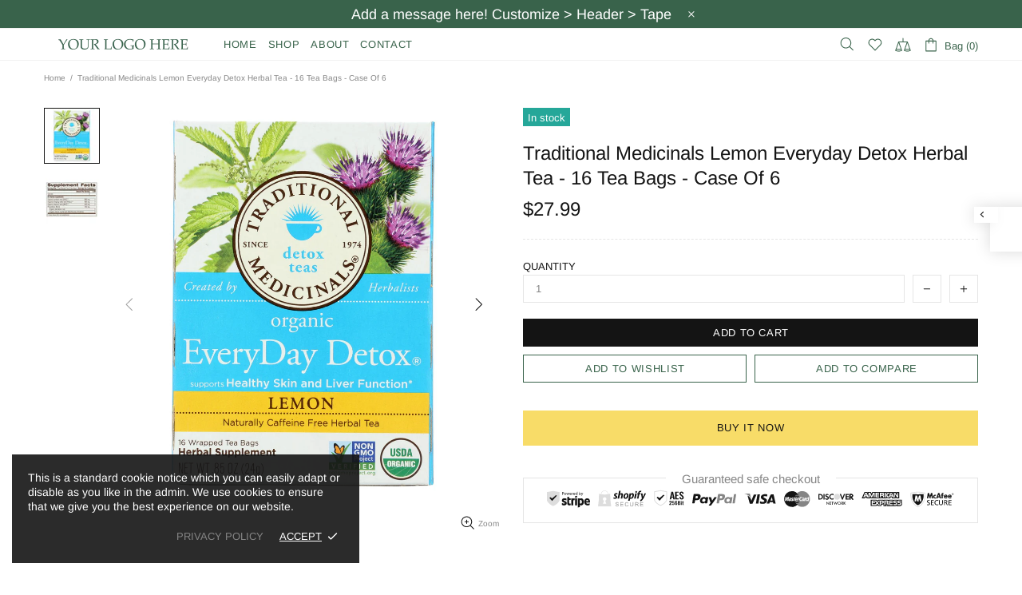

--- FILE ---
content_type: text/javascript
request_url: https://yourgreengrocery.com/cdn/shop/t/2/assets/section.carousel-products.min.js?v=181816821823755615711566588453
body_size: 484
content:
theme.CarouselProducts=function(){function t(t){this.$container=$(t),this.namespace=".carousel-products",this.onLoad()}return t.prototype=$.extend({},Section.prototype,t.prototype,{_checkProduct:function(t,e){var a=this,o=t.attr("data-handle");return!!o&&(e&&e(t),$.ajax({type:"GET",url:"https://"+window.location.hostname+"/products/"+o,data:{view:"collection"},cache:!1,dataType:"html",success:function(e){var i=$(e).clone();i.find("img").one("load",function(){t.add(a.$slick.find('.slick-cloned[data-handle="'+o+'"]')).html(i).removeAttr("data-handle")}),t.trigger("loaded")}}),!0)},onLoad:function(){function t(){var t=0;i.find(".carousel__item img").each(function(){t=Math.max(t,$(this).innerHeight())}),u.css({top:t/2})}function e(){i.one("init",function(){v&&t(),$(window).trigger("checkImages"),o.removeClass("invisible"),theme.Loader.unset(o.parent())}),i.on("beforeChange",function(t,e,o,n){function s(t){d.unbind("loaded"),t.one("loaded",function(){theme.ProductReview.update()})}var r=n-1,c=n+h;a._checkProduct(i.find('[data-slick-index="'+r+'"]'),s);for(var l=c;l>o+1;l--)a._checkProduct(i.find('[data-slick-index="'+l+'"]'),s)}),theme.Tooltip&&i.on("afterChange",function(){theme.Tooltip.init()}),i.slick({lazyLoad:!1,arrows:v,prevArrow:c,nextArrow:l,dots:k,dotsClass:"slick-dots d-flex flex-wrap flex-center list-unstyled mt-7",adaptiveHeight:!0,autoplay:p,autoplaySpeed:f,infinite:m,slidesToShow:h,slidesToScroll:h,rtl:theme.rtl,responsive:[{breakpoint:theme.breakpoints.values.xl,settings:{slidesToShow:3,slidesToScroll:3}},{breakpoint:theme.breakpoints.values.md,settings:{slidesToShow:2,slidesToScroll:2}},{breakpoint:theme.breakpoints.values.sm,settings:{slidesToShow:2,slidesToScroll:2}}]})}var a=this,o=this.$container.find("[data-js-carousel]"),i=this.$container.find("[data-js-carousel-slick]"),n=this.$container.find("[data-carousel-control]"),s=this.$container.find("[data-carousel-items]"),r=null;if(this.$control=n,i.length){var d=i.find("> *"),c=o.find("[data-js-carousel-prev]"),l=o.find("[data-js-carousel-next]"),u=c.add(l),h=+o.attr("data-count"),p="true"===o.attr("data-autoplay"),f=+o.attr("data-speed"),m="true"===o.attr("data-infinite"),v="true"===o.attr("data-arrows"),k="true"===o.attr("data-bullets");this.$slick=i,v&&$window.on("theme.resize.carousel-products",t),e(),n.on("click","a",function(t){var a=$(this);if(!a.hasClass("active")){r&&r.abort(),theme.Loader.set(o),o.css({"min-height":s.innerHeight()});var c=a.attr("data-collection");r=$.ajax({type:"GET",url:"/collections/"+c,cache:!1,data:{view:"carousel",constraint:"max_count="+s.attr("data-max-count")+"+products_pre_row="+s.attr("data-products-pre-row")+"+async_ajax_loading="+s.attr("data-async-ajax-loading")},dataType:"html",success:function(t){o.addClass("invisible"),i.slick("destroy").off(),i.one("init",function(){o.removeAttr("style"),theme.Loader.unset(o)}),s.html(t),d=i.find("> *"),e(),theme.ImagesLazyLoad.update(),theme.ProductReview.update(),theme.Tooltip&&theme.Tooltip.init(),n.find("a").removeClass("active"),a.addClass("active"),r=null}})}return t.preventDefault(),!1}),theme.is_loaded&&(theme.ImagesLazyLoad.update(),theme.ProductReview.update(),theme.Tooltip&&theme.Tooltip.init())}},onUnload:function(){this.$container.off(this.namespace),this.$slick&&(this.$slick.slick("destroy").off(),this.$slick=null,$window.unbind("theme.resize.carousel-products")),this.$control.off(),theme.Tooltip&&theme.Tooltip.destroy()}}),t}(),$(function(){theme.sections.register("carousel-products",theme.CarouselProducts)});

--- FILE ---
content_type: text/javascript
request_url: https://yourgreengrocery.com/cdn/shop/t/2/assets/module.sticky-header.min.js?v=93313329668955353411566588446
body_size: 16
content:
theme.StickyHeader=function(){function t(){}t.prototype=$.extend({},t.prototype,{init:function(t,i){t.attr("data-sticky-effect")||1;if(t.length){var e={_create:function(){function t(){o._fix(o.$sticky,o.$spacer),o._move(o.options[o.bp])}function i(){o._unfix(o.$sticky,o.$spacer),o._return(o.options[o.bp])}function e(){var t=theme.current.is_desktop;o.bp=t?"desktop":"mobile",o.$sticky=t?a:c,o.$spacer=t?h:r,o.$sticky.length&&(t?(r.removeClass("header__spacer--visible"),h.addClass("header__spacer--visible"),c.hasClass(o.sticky_class)&&(o._unfix(c,r),o._return(o.options.mobile))):(h.removeClass("header__spacer--visible"),r.addClass("header__spacer--visible"),a.hasClass(o.sticky_class)&&(o._unfix(a,h),o._return(o.options.desktop))))}function s(){if(o.$sticky.length){var e=o.options[o.bp].limit?o.options[o.bp].limit:0,s=o.$spacer[0].getBoundingClientRect();"bottom"===e&&(e=o.$sticky.hasClass(o.sticky_class)?o.$spacer.innerHeight():o.$sticky.innerHeight()),e*=-1,s.top<e?(o.$sticky.hasClass(o.sticky_class)||t(),ie||o._check_height(o.$sticky,o.options[o.bp])):o.$sticky.hasClass(o.sticky_class)&&i()}}var o=this,n=this.bindings,c=n.find(this.options.mobile&&this.options.mobile.sticky?this.options.mobile.sticky:""),a=n.find(this.options.desktop&&this.options.desktop.sticky?this.options.desktop.sticky:""),r=$("<div>").addClass("header__spacer header__spacer--m").insertBefore(c),h=$("<div>").addClass("header__spacer header__spacer--d").insertBefore(a);this.sticky_class="header__content--sticky",e(),s(),$window.on({"theme.resize.stickyHeader":function(){e(),s()},"scroll.stickyHeader":s})},_fix:function(t,i){var e=t.innerHeight();i.height(e),this.options[this.bp].fade&&t.css({opacity:0}).velocity({opacity:theme.animations.sticky_header.opacity},this.options[this.bp].duration()),t.addClass(this.sticky_class)},_unfix:function(t,i){i.removeAttr("style"),this.options[this.bp].fade&&t.velocity("stop",!0),t.removeAttr("style").removeClass(this.sticky_class)},_move:function(t){t.move&&$.each(t.move,function(){var t=$(this.elem),i=$(this.to),e=this.method||"append";this.$elem=t,this.$parent=t.parent(),i[e](t)})},_return:function(t){t.move&&$.each(t.move,function(){var t=this.method||"append";this.$parent[t](this.$elem),this.$elem=null,this.$parent=null})},_check_height:function(t,i){if(i.height){var e=this.$spacer[0].getBoundingClientRect(),s=e.bottom<=i.height?i.height:e.bottom;t.css({"min-height":s})}},getStickyHeight:function(){return this.options[this.bp]?this.options[this.bp].height||$(this.options[this.bp].sticky).innerHeight():0},destroy:function(){$(window).unbind("resize.stickyHeader scroll.stickyHeader"),$.Widget.prototype.destroy.call(this)}};return $.widget("ui.stickyHeader",e),t.stickyHeader(i),this.$sticky=t,{destroy:function(){t.stickyHeader("destroy")}}}}}),theme.StickyHeader=new t},$(function(){theme.StickyHeader()});